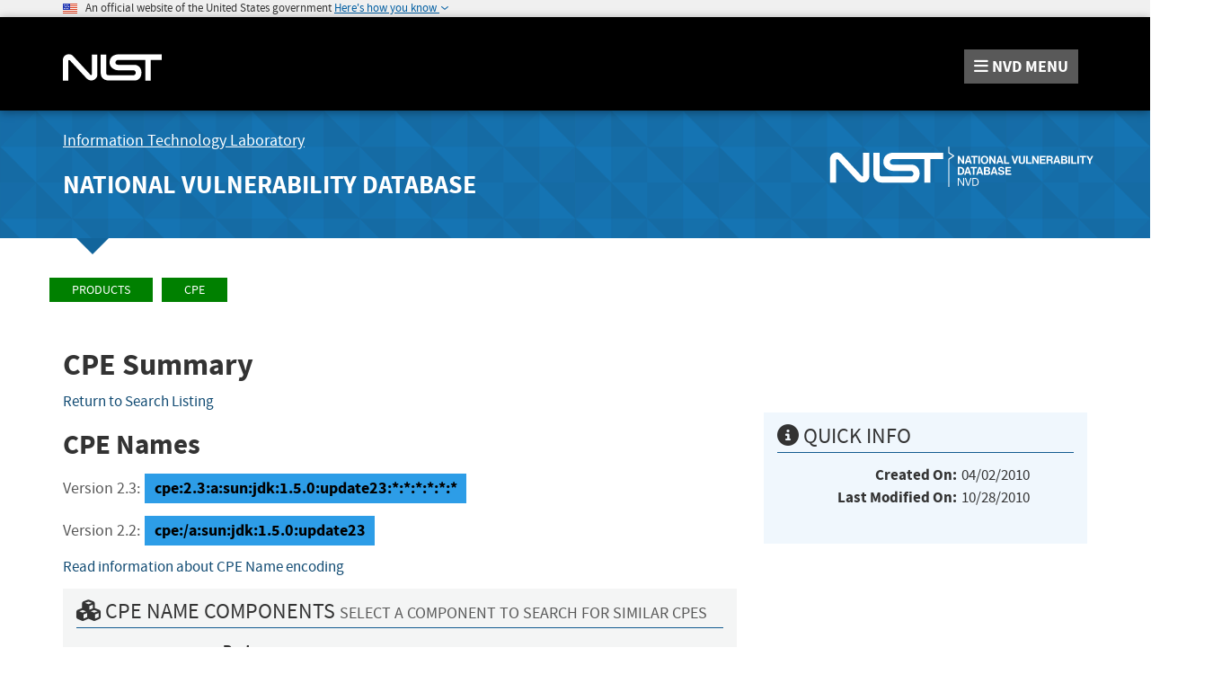

--- FILE ---
content_type: text/html;charset=UTF-8
request_url: https://nvd.nist.gov/products/cpe/detail/401E1C36-BE73-4883-8DA2-A0C15AB237D8?namingFormat=2.3&orderBy=CPEURI&keyword=cpe%3A2.3%3Aa%3Asun%3Ajdk%3A1.5.0&status=FINAL%2CDEPRECATED
body_size: 6283
content:
<!DOCTYPE html>

<html lang="en">
<head>



<title>NVD - Detail - cpe:2.3:a:sun:jdk:1.5.0:update23:*:*:*:*:*:*</title>

<meta http-equiv="content-type" content="text/html; charset=UTF-8" />
<meta http-equiv="content-style-type" content="text/css" />
<meta http-equiv="content-script-type" content="text/javascript" />
<meta name="viewport" content="width=device-width, initial-scale=1.0" />


<link href="/site-scripts/font-awesome/css/font-awesome.min.css"
	type="text/css" rel="stylesheet" />
<link href="/site-scripts/@fortawesome/fontawesome-free/css/all.min.css"
		  type="text/css" rel="stylesheet" />
<link href="/site-media/bootstrap/css/bootstrap.min.css"
	type="text/css" rel="stylesheet" />
<link href="/site-media/bootstrap/css/bootstrap-theme.min.css"
	type="text/css" rel="stylesheet" />
<link
	href="/site-scripts/eonasdan-bootstrap-datetimepicker/build/css/bootstrap-datetimepicker.min.css"
	type="text/css" rel="stylesheet" />


<link href="/site-media/css/nist-fonts.css" type="text/css"
	rel="stylesheet" />
<link href="/site-media/css/base-style.css" type="text/css"
	rel="stylesheet" />
<link href="/site-media/css/media-resize.css" type="text/css"
	rel="stylesheet" />


<meta name="theme-color" content="#000000">


<script src="/site-scripts/jquery/dist/jquery.min.js"
	type="text/javascript"></script>
<script src="/site-scripts/jquery-visible/jquery.visible.min.js"
	type="text/javascript"></script>
<script src="/site-scripts/underscore/underscore-min.js"
	type="text/javascript"></script>
<script src="/site-media/bootstrap/js/bootstrap.js"
	type="text/javascript"></script>
<script src="/site-scripts/moment/min/moment.min.js"
	type="text/javascript"></script>
<script
	src="/site-scripts/eonasdan-bootstrap-datetimepicker/build/js/bootstrap-datetimepicker.min.js"
	type="text/javascript"></script>


<script src="/site-media/js/megamenu.js" type="text/javascript"></script>
<script src="/site-media/js/nist-exit-script.js"
	type="text/javascript"></script>
<script src="/site-media/js/forms.js" type="text/javascript"></script>

<script
	src="/site-media/js/federated-analytics.all.min.js?agency=NIST&amp;subagency=nvd&amp;pua=UA-37115410-41&amp;yt=true"
	type="text/javascript" id="_fed_an_js_tag"></script>

<!-- Google tag (gtag.js) -->
<script async src="https://www.googletagmanager.com/gtag/js?id=G-4KKFZP12LQ"></script>
<script> window.dataLayer = window.dataLayer || []; function gtag(){dataLayer.push(arguments);} gtag('js', new Date()); gtag('config', 'G-4KKFZP12LQ'); </script>


<style id="antiClickjack">
body>* {
	display: none !important;
}

#antiClickjack {
	display: block !important;
}
</style>
<noscript>
	<style id="antiClickjackNoScript">
body>* {
	display: block !important;
}

#antiClickjack {
	display: none !important;
}
</style>
</noscript>
<script type="text/javascript" id="antiClickjackScript">
	if (self === top) {
		// no clickjacking
		var antiClickjack = document.getElementById("antiClickjack");
		antiClickjack.parentNode.removeChild(antiClickjack);
	} else {
		setTimeout(tryForward(), 5000);
	}

	function tryForward() {
		top.location = self.location;
	}
</script>
<meta charset="UTF-8">

<link href="/site-media/css/nvd-style.css" type="text/css"
	rel="stylesheet" />
<link href="/site-media/images/favicons/apple-touch-icon.png"
	rel="apple-touch-icon" type="image/png" sizes="180x180" />
<link href="/site-media/images/favicons/favicon-32x32.png"
	rel="icon" type="image/png" sizes="32x32" />
<link href="/site-media/images/favicons/favicon-16x16.png"
	rel="icon" type="image/png" sizes="16x16" />
<link href="/site-media/images/favicons/manifest.json"
	rel="manifest" />
<link href="/site-media/images/favicons/safari-pinned-tab.svg"
	rel="mask-icon" color="#000000" />
<link href="/site-media/images/favicons/favicon.ico"
	rel="shortcut icon" />
<meta name="msapplication-config" content="/site-media/images/favicons/browserconfig.xml" />
<link href="/site-media/images/favicons/favicon.ico"
	rel="shortcut icon" type="image/x-icon" />
<link href="/site-media/images/favicons/favicon.ico" rel="icon"
	type="image/x-icon" />
<meta charset="UTF-8">

</head>
<body>
	<header role="banner" title="Site Banner">
		<div id="antiClickjack" style="display: none">
			<h1>You are viewing this page in an unauthorized frame window.</h1>
			<p>
		This is a potential security issue, you are being redirected to 
		<a href="https://nvd.nist.gov">https://nvd.nist.gov</a>
	</p>
		</div>
		<div>
		</div>
		<div>
		<section class="usa-banner" aria-label="Official government website">
		    <div class="usa-accordion container">
		        <header class="usa-banner__header">
		            <noscript>
		                <p style="font-size: 0.85rem; font-weight: bold;">You have JavaScript disabled. This site requires JavaScript to be enabled for complete site functionality.</p>
		            </noscript>
		            <img class="usa-banner__header-flag" 
		            	src="/site-media/images/usbanner/us_flag_small.png" alt="U.S. flag">
		            &nbsp;
		            <span class="usa-banner__header-text">An official website of the United States government</span>
		
		            <button id="gov-banner-button" class="usa-accordion__button usa-banner__button" data-toggle="collapse" data-target="#gov-banner" aria-expanded="false" aria-controls="gov-banner">
		                <span class="usa-banner__button-text">Here's how you know</span>
		            </button>
		        </header>
		        <div class="usa-banner__content usa-accordion__content collapse" role="tabpanel" id="gov-banner" aria-expanded="true">
		            <div class="row">
		                <div class="col-md-5 col-sm-12">
		                    <div class="row">
		                        <div class="col-sm-2 col-xs-3">
		                            <img class="usa-banner__icon usa-media-block__img" 
		                            	src="/site-media/images/usbanner/icon-dot-gov.svg" alt="Dot gov">
		                        </div>
		                        <div class="col-sm-10 col-xs-9">
		                            <p>
		                                <strong>Official websites use .gov</strong>
		                                <br>
		                                A <strong>.gov</strong> website belongs to an official government organization in the United States.
		                            </p>
		                        </div>
		                    </div>
		                </div>
		                <div class="col-md-5 col-sm-12">
		                    <div class="row">
		                        <div class="col-sm-2 col-xs-3">
		                            <img class="usa-banner__icon usa-media-block__img" 
		                            	src="/site-media/images/usbanner/icon-https.svg" alt="Https">
		                        </div>
		                        <div class="col-sm-10 col-xs-9">
		                        <p>
		                            <strong>Secure .gov websites use HTTPS</strong>
		                            <br>
		                            A <strong>lock</strong> (<img class="usa-banner__lock" 
		                            	src="/site-media/images/usbanner/lock.svg" alt="Dot gov">) or <strong>https://</strong> means you've safely connected to the .gov website. Share sensitive information only on official, secure websites.
		                        </p>
		                        </div>
		                    </div>
		                </div>
		            </div>
		        </div>
		    </div>
		</section>
	</div>
		<div>
		<div>
	<nav id="navbar" class="navbar">
		<div id="nist-menu-container" class="container">
			<div class="row">
				<!-- Brand -->
				<div class="col-xs-6 col-md-4 navbar-header"
					style="height:104px">
					<a class="navbar-brand" 
						href="https://www.nist.gov" 
						target="_blank" rel="noopener noreferrer"
						id="navbar-brand-image"
						style="padding-top: 36px">

						<img alt="National Institute of Standards and Technology" 
										src="/site-media/images/nist/nist-logo.svg" 
										width="110" height="30">
					</a>
				</div>
				<div class="col-xs-6 col-md-8 navbar-nist-logo">
					<span id="nvd-menu-button" class="pull-right" style="margin-top: 26px"> <a>
							<span class="fa fa-bars"></span> <span id="nvd-menu-full-text"><span
								class="hidden-xxs">NVD </span>MENU</span>
					</a>
					</span>
				</div>
			</div>
		</div>

		<div class="main-menu-row container">
			<!-- Collect the nav links, forms, and other content for toggling -->
			<div id="main-menu-drop" class="col-lg-12" style="display: none;">
				<ul>

					<li><a href="/general"> General <span
							class="expander fa fa-plus" id="nvd-header-menu-general"
							data-expander-name="general" data-expanded="false"> <span
								class="element-invisible">Expand or Collapse</span>
						</span>
					</a>
						<div style="display: none;" class="sub-menu"
							data-expander-trigger="general">
							<div class="row">
								<div class="col-lg-4">
									<p>
										<a href="/general/nvd-dashboard">NVD Dashboard</a>
									</p>
									<p>
										<a href="https://www.nist.gov/itl/nvd">News and Status Updates</a>
									</p>
								</div>
								<div class="col-lg-4">
									<p>
										<a href="/general/faq">FAQ</a>
									</p>
								</div>
								<div class="col-lg-4">
									<p>
										<a href="/general/visualizations">Visualizations</a> 
									</p>
									<p>
										<a href="/general/legal-disclaimer">Legal Disclaimer</a> 
									</p>
								</div>
							</div>
						</div></li>
					<li><a href="/vuln"> Vulnerabilities <span
							class="expander fa fa-plus"
							id="nvd-header-menu-vulnerabilities"
							data-expander-name="vulnerabilities" data-expanded="false">
								<span class="element-invisible">Expand or Collapse</span>
						</span>
					</a>
						<div style="display: none;" class="sub-menu"
							data-expander-trigger="vulnerabilities">
							<div class="row">
								<div class="col-lg-4">
									<p>
										<a href="/vuln/search">Search &amp; Statistics</a>
									</p>
									<p>
										<a href="/vuln/categories">Weakness Types</a>
									</p>
								</div>
								<div class="col-lg-4">
									<p>
										<a href="/vuln/data-feeds">Data Feeds</a>
									</p>
									<p>
										<a href="/vuln/vendor-comments">Vendor Comments</a>
									</p>
								</div>
								<div class="col-lg-4">
									<p>
										<a href="/vuln/cvmap">CVMAP</a>
									</p>
								</div>
							</div>
						</div></li>
					<li><a href="/vuln-metrics/cvss#"> Vulnerability Metrics <span
							class="expander fa fa-plus" id="nvd-header-menu-metrics"
							data-expander-name="metrics" data-expanded="false"> <span
								class="element-invisible">Expand or Collapse</span>
						</span>
					</a>
						<div style="display: none;" class="sub-menu"
							data-expander-trigger="metrics">
							<div class="row">
								<div class="col-lg-4">
									<p>
										<a href="/vuln-metrics/cvss/v4-calculator">CVSS v4.0
											Calculators</a>
									</p>
								</div>
								<div class="col-lg-4">
									<p>
										<a href="/vuln-metrics/cvss/v3-calculator">CVSS v3.x
											Calculators</a>
									</p>
								</div>
								<div class="col-lg-4">
									<p>
										<a href="/vuln-metrics/cvss/v2-calculator">CVSS v2.0
											Calculator</a>
									</p>

								</div>
							</div>
						</div></li>
					<li><a href="/products"> Products <span
							class="expander fa fa-plus" id="nvd-header-menu-products"
							data-expander-name="products" data-expanded="false"> <span
								class="element-invisible">Expand or Collapse</span>
						</span>
					</a>
						<div style="display: none;" class="sub-menu"
							data-expander-trigger="products">
							<div class="row">
								<div class="col-lg-4">
									<p>
										<a href="/products/cpe">CPE Dictionary</a>
									</p>
									<p>
										<a href="/products/cpe/search">CPE Search</a>
									</p>

								</div>
								<div class="col-lg-4">
									<p>
										<a href="/products/cpe/statistics">CPE Statistics</a>
									</p>
									<p>
										<a href="/products/swid">SWID</a>
									</p>

								</div>
								<div class="col-lg-4"></div>
							</div>
						</div></li>
					<li>
						<a href="/developers">Developers<span
								class="expander fa fa-plus" id="nvd-header-menu-developers"
								data-expander-name="developers" data-expanded="false"> <span
									class="element-invisible">Expand or Collapse</span>
							</span>
						</a>
						<div style="display: none;" class="sub-menu"
							data-expander-trigger="developers">
							<div class="row">
								<div class="col-lg-4">
									<p>
										<a href="/developers/start-here">Start Here</a>
									</p>
									<p>
										<a href="/developers/request-an-api-key">Request an API Key</a>
									</p>

								</div>
								<div class="col-lg-4">
									<p>
										<a href="/developers/vulnerabilities">Vulnerabilities</a>
									</p>
									<p>
										<a href="/developers/products">Products</a>
									</p>

								</div>
								<div class="col-lg-4">
									<p>
										<a href="/developers/data-sources">Data Sources</a>
									</p>
									<p>
										<a href="/developers/terms-of-use">Terms of Use</a>
									</p>
								</div>
							</div>
						</div>
					</li>
					<li><a href="/contact"> Contact NVD </a></li>
					<li><a href="/other"> Other Sites <span
							class="expander fa fa-plus" id="nvd-header-menu-othersites"
							data-expander-name="otherSites" data-expanded="false"> <span
								class="element-invisible">Expand or Collapse</span>
						</span>
					</a>
						<div style="display: none;" class="sub-menu"
							data-expander-trigger="otherSites">
							<div class="row">
								<div class="col-lg-4">
									<p>
										<a href="https://ncp.nist.gov">Checklist (NCP) Repository</a>
									</p>
									<p>
										<a href="https://ncp.nist.gov/cce">Configurations (CCE)</a>
									</p>
									<p>
										<a href="https://csrc.nist.gov/Projects/risk-management/sp800-53-controls/release-search">800-53 Controls</a>
									</p>
								</div>
								<div class="col-lg-4">
									<p>
										<a
											href="https://csrc.nist.gov/projects/security-content-automation-protocol">SCAP</a>
									</p>
								</div>
							</div>
						</div></li>

					<li><a href="/search"> Search <span
							class="expander fa fa-plus" id="nvd-header-menu-search"
							data-expander-name="search" data-expanded="false"> <span
								class="element-invisible">Expand or Collapse</span>
						</span>
					</a>
						<div style="display: none;" class="sub-menu"
							data-expander-trigger="search">
							<div class="row">
								<div class="col-lg-4">
									<p>
										<a href="/vuln/search">Vulnerability Search</a>
									</p>
								</div>
								<div class="col-lg-4">
									<p>
										<a href="/products/cpe/search">CPE Search</a>
									</p>
								</div>
							</div>
						</div></li>




				</ul>
			</div>
			<!-- /#mobile-nav-container -->
		</div>

	</nav>
	<section id="itl-header" class="has-menu">
		<div class="container">
			<div class="row">
				<div class="col-sm-12 col-md-8">
					<h2 class="hidden-xs hidden-sm">
						<a href="https://www.nist.gov/itl" target="_blank" rel="noopener noreferrer">Information Technology Laboratory</a>
					</h2>
			 		<h1 class="hidden-xs hidden-sm">
						<a id="nvd-header-link"
						  href="/">National Vulnerability Database</a>
					</h1>
					<h1 class="hidden-xs text-center hidden-md hidden-lg"
						>National Vulnerability Database</h1>
					<h1 class="hidden-sm hidden-md hidden-lg text-center"
						>NVD</h1>
				
				</div>
				<div class="col-sm-12 col-md-4">
					<a style="width: 100%; text-align: center; display: block;padding-top: 14px">
						<img id="img-logo-nvd-lg" 
							alt="National Vulnerability Database" 
							src="/site-media/images/F_NIST-Logo-NVD-white.svg" 
							width="500" height="100">
					</a>
				</div>
			</div>
		</div>
	</section>

		
</div>
	</div>
	</header>
	<main>
		<div>
		<div id="body-section" class="container">
			<div class="row">
				<ol class="breadcrumb">
					<li><a href="/products" class="CMSBreadCrumbsLink">Products</a><a href="/products/cpe" class="CMSBreadCrumbsLink">CPE</a></li>
				</ol>
			</div>
			<div>
	
		<!-- Heading of Page -->
	    <h2>CPE Summary</h2>

	    <div class="navigation">
	        <a href="/products/cpe/search/results?namingFormat=2.3&amp;orderBy=CPEURI&amp;keyword=cpe%3A2.3%3Aa%3Asun%3Ajdk%3A1.5.0&amp;status=FINAL%2CDEPRECATED"  
	           data-testid="cpe-search-results-return-link">Return to Search Listing</a>
	    </div>

	    <div class="row">

	        <div class="col-lg-8 col-md-6 col-sm-12">
	        
                
	        
	        
	            <h3>CPE Names</h3>           
            	<h4>
                	<small>Version 2.3:</small>
                	<span class="label label-info" 
                	      data-testid="cpe-name-2-3"
                	      style="text-decoration:none">cpe:2.3:a:sun:jdk:1.5.0:update23:*:*:*:*:*:*</span>
            	</h4>
            	<h4>
                	<small>Version 2.2:</small>
                	<span class="label label-info" 
                	      data-testid="cpe-name-2-2"
                	      style="text-decoration:none">cpe:/a:sun:jdk:1.5.0:update23</span>
            	</h4>
            
            	<p>
            		<a href="/products/cpe">
            			Read information about CPE Name encoding
            		</a>
            	</p>
				
	            

	            <div id="cpeNameComponents"
	                 class="bs-callout bs-callout-success">
	                <h4>
	                	<i class="fa fa-cubes"></i> 
	                	CPE Name Components 
	                	<small>Select a component to search for similar CPEs</small>
	                </h4>
	                <div class="row">
	                    <div class="col-md-6 col-sm-12">
	                        <dl class="dl-horizontal">
	                            <dt>Part:</dt>
	                            <dd id="cpe-name-comps-0">
	                            	<a href="" 
	                            	   target="_blank" rel="noopener noreferrer">a</a>
	                            </dd>
	                            <dt>Vendor:</dt>
	                            <dd id="cpe-name-comps-1">
	                            	<a href="/products/cpe/search/results?namingFormat=2.3&amp;orderBy=2.3&amp;keyword=cpe%3A2.3%3Aa%3Asun&amp;status=FINAL%2CDEPRECATED"
	                            	   target="_blank" rel="noopener noreferrer">sun</a>
	                            </dd>
	                            <dt>Product:</dt>
	                            <dd id="cpe-name-comps-2">
	                            	<a href="/products/cpe/search/results?namingFormat=2.3&amp;orderBy=2.3&amp;keyword=cpe%3A2.3%3Aa%3Asun%3Ajdk&amp;status=FINAL%2CDEPRECATED"
	                            	   target="_blank" rel="noopener noreferrer">jdk</a>
	                            </dd>
	                            <dt>Version:</dt>
	                            <dd id="cpe-name-comps-3">
	                            	<a href="/products/cpe/search/results?namingFormat=2.3&amp;orderBy=2.3&amp;keyword=cpe%3A2.3%3Aa%3Asun%3Ajdk%3A1.5.0&amp;status=FINAL%2CDEPRECATED"
	                            	   target="_blank" rel="noopener noreferrer">1.5.0</a>
	                            </dd>
	                            <dt>Update:</dt>
	                            <dd id="cpe-name-comps-4">
	                            	<a href="/products/cpe/search/results?namingFormat=2.3&amp;orderBy=2.3&amp;keyword=cpe%3A2.3%3Aa%3Asun%3Ajdk%3A1.5.0%3Aupdate23&amp;status=FINAL%2CDEPRECATED"
	                            	   target="_blank" rel="noopener noreferrer">update23</a>
	                            </dd>
	                            
	                            
	                            
	                            
	                            
	                            
	                            
	                            
	                            
	                            
	                            
	                            
	                        </dl>
	                    </div>
	                </div>
	            </div>
	        </div>


    	    <div class="col-lg-4 col-md-6 col-sm-12">

	            <div class="bs-callout bs-callout-info">
	                <h4><i class="fa fa-info-circle"></i> Quick Info</h4>
	                <dl class="dl-horizontal">
	                    <dt>Created On:</dt>
	                    <dd data-testid="cpe-quick-created-on">04/02/2010</dd>
	                    <dt>Last Modified On:</dt>
	                    <dd data-testid="cpe-quick-last-modified-on">10/28/2010</dd>
	                </dl>
	            </div>
	        </div>
    	</div>
    	<!-- end row -->

	    <div class="row">
                
	        <h3>Metadata</h3>

	        <div class="row">
            
	            <div class="col-lg-1">
	                <h4 class="pull-right">Titles:</h4>
	            </div>
						
	            <div class="col-lg-11">
	                <table class="table table-striped table-hover" data-testid="cpe-titles-table">
	                    <thead>
	                        <tr>
	                            <th>Text</th>
	                            <th>Locale</th>
	                        </tr>	
	                    </thead>
	                    <tbody>
	                    
	                        <tr data-testid="cpe-titles-row-0">
	                            <td data-testid="cpe-titles-row-title-0">Sun JDK 5.0 Update 23</td>
	                            <td data-testid="cpe-titles-row-locale-0">en_US</td>
	                        </tr>
	                
	                    </tbody>
	                </table>
	            </div>
	        </div>

   		     
		</div>	
		<div class="row">
	        <h4>CPE Usage</h4>
	        <a href="/vuln/search#/nvd/home?resultType=records&amp;cpeFilterMode=cpe&amp;cpeName=cpe:2.3:a:sun:jdk:1.5.0:update23:*:*:*:*:*:*"
	           target="_blank" rel="noopener noreferrer" 
               data-testid="cpe-vuln-usage-link">
               	View Vulnerabilities
            </a>
		</div>
        
	</div>
		</div>
	</div>
	</main>
	<footer id="footer" role="contentinfo">
		<div class="container">

			<div class="row">
				<div class="col-sm-12">
					<ul class="social-list pull-right">
						<li class="field-item service-twitter list-horiz"><a
							href="https://x.com/NISTCyber" target="_blank" rel="noopener noreferrer"
							class="social-btn social-btn--large extlink ext"> <i
								class="fa-brands fa-x-twitter fa-fw"><span class="element-invisible">X</span></i><span
								class="ext"><span class="element-invisible"> (link
										is external)</span></span>
						</a></li>
						<li class="field-item service-facebook list-horiz"><a
							href="https://www.facebook.com/NIST" target="_blank" rel="noopener noreferrer"
							class="social-btn social-btn--large extlink ext"> <i
								class="fa-brands fa-facebook fa-fw"><span class="element-invisible">facebook</span></i><span
								class="ext"><span class="element-invisible"> (link
										is external)</span></span></a></li>
						<li class="field-item service-linkedin list-horiz"><a
							href="https://www.linkedin.com/company/nist" target="_blank" rel="noopener noreferrer"
							class="social-btn social-btn--large extlink ext"> <i
								class="fa-brands fa-linkedin fa-fw"><span class="element-invisible">linkedin</span></i><span
								class="ext"><span class="element-invisible"> (link
										is external)</span></span></a></li>
						<li class="field-item service-youtube list-horiz"><a
							href="https://www.youtube.com/user/USNISTGOV" target="_blank" rel="noopener noreferrer"
							class="social-btn social-btn--large extlink ext"> <i
								class="fa-brands fa-youtube fa-fw"><span class="element-invisible">youtube</span></i><span
								class="ext"><span class="element-invisible"> (link
										is external)</span></span></a></li>
						<li class="field-item service-rss list-horiz"><a
							href="https://www.nist.gov/news-events/nist-rss-feeds"
							target="_blank" rel="noopener noreferrer" class="social-btn social-btn--large extlink">
								<i class="fa fa-rss fa-fw"><span class="element-invisible">rss</span></i>
						</a></li>
						<li class="field-item service-govdelivery list-horiz last"><a
							href="https://public.govdelivery.com/accounts/USNIST/subscriber/new?qsp=USNIST_3"
							target="_blank" rel="noopener noreferrer" class="social-btn social-btn--large extlink ext">
								<i class="fa fa-envelope fa-fw"><span
									class="element-invisible">govdelivery</span></i><span class="ext"><span
									class="element-invisible"> (link is external)</span></span>
						</a></li>
					</ul>
					<span class="hidden-xs"> <a
						title="National Institute of Standards and Technology" rel="home"
						class="footer-nist-logo"> <img
							src="/site-media/images/nist/nist-logo.png"
							alt="National Institute of Standards and Technology logo" />
					</a>
					</span>
				</div>
			</div>
			<div class="row hidden-sm hidden-md hidden-lg">
				<div class="col-sm-12">
					<a href="https://www.nist.gov"
						title="National Institute of Standards and Technology" rel="home"
						target="_blank" rel="noopener noreferrer" class="footer-nist-logo"> <img
						src="/site-media/images/nist/nist-logo.png"
						alt="National Institute of Standards and Technology logo" />
					</a>
				</div>
			</div>

			<div class="row footer-contact-container">
				<div class="col-sm-6">
					<strong>HEADQUARTERS</strong>
					<br>
					100 Bureau Drive
					<br>
					Gaithersburg, MD 20899
					<br>
					<a href="tel:301-975-2000">(301) 975-2000</a>
					<br>
					<br>
					<a href="/cdn-cgi/l/email-protection#afc1d9cbefc1c6dcdb81c8c0d9">Webmaster</a> | <a
						href="https://www.nist.gov/about-nist/contact-us">Contact Us</a>
					| <a href="https://www.nist.gov/about-nist/visit"
						style="display: inline-block;">Our Other Offices</a>
				</div>
				<div class="col-sm-6">
					<div class="pull-right"
						style="text-align:right">
						<strong>Incident Response Assistance and Non-NVD Related<br>Technical Cyber Security Questions:</strong>
						<br>
						US-CERT Security Operations Center
						<br> Email: <a href="/cdn-cgi/l/email-protection#e2918d81a29791cf81879096cc858d94"><span class="__cf_email__" data-cfemail="81f2eee2c1f4f2ace2e4f3f5afe6eef7">[email&#160;protected]</span></a>
						<br> Phone:	1-888-282-0870
					</div>
				</div>
			</div>

			<div class="row">
			    <nav title="Footer Navigation" role="navigation"
			    	 class="row footer-bottom-links-container">
			    <!-- https://github.com/usnistgov/nist-header-footer/blob/nist-pages/boilerplate-footer.html -->
      				<p>
			          <a href="https://www.nist.gov/oism/site-privacy">Site Privacy</a>
			        |
			          <a href="https://www.nist.gov/oism/accessibility">Accessibility</a>
			        |
			          <a href="https://www.nist.gov/privacy">Privacy Program</a>
			        |
			          <a href="https://www.nist.gov/oism/copyrights">Copyrights</a>
			        |
			          <a href="https://www.commerce.gov/vulnerability-disclosure-policy">Vulnerability Disclosure</a>
			        |
			          <a href="https://www.nist.gov/no-fear-act-policy">No Fear Act Policy</a>
			        |
			          <a href="https://www.nist.gov/foia">FOIA</a>
			        |
			          <a href="https://www.nist.gov/environmental-policy-statement">Environmental Policy</a>
					|
			          <a href="https://www.nist.gov/summary-report-scientific-integrity">Scientific Integrity</a>
			        |
			          <a href="https://www.nist.gov/nist-information-quality-standards">Information Quality Standards</a>
			        |
			          <a href="https://www.commerce.gov/">Commerce.gov</a>
			        |
			          <a href="https://www.science.gov/">Science.gov</a>
			        |
			          <a href="https://www.usa.gov/">USA.gov</a>
            		</p>
    			</nav>
			</div>
		</div>
	</footer>
<script data-cfasync="false" src="/cdn-cgi/scripts/5c5dd728/cloudflare-static/email-decode.min.js"></script><script>(function(){function c(){var b=a.contentDocument||a.contentWindow.document;if(b){var d=b.createElement('script');d.innerHTML="window.__CF$cv$params={r:'9c1551466b0a10af',t:'MTc2ODk4Mjg0MQ=='};var a=document.createElement('script');a.src='/cdn-cgi/challenge-platform/scripts/jsd/main.js';document.getElementsByTagName('head')[0].appendChild(a);";b.getElementsByTagName('head')[0].appendChild(d)}}if(document.body){var a=document.createElement('iframe');a.height=1;a.width=1;a.style.position='absolute';a.style.top=0;a.style.left=0;a.style.border='none';a.style.visibility='hidden';document.body.appendChild(a);if('loading'!==document.readyState)c();else if(window.addEventListener)document.addEventListener('DOMContentLoaded',c);else{var e=document.onreadystatechange||function(){};document.onreadystatechange=function(b){e(b);'loading'!==document.readyState&&(document.onreadystatechange=e,c())}}}})();</script><script defer src="https://static.cloudflareinsights.com/beacon.min.js/vcd15cbe7772f49c399c6a5babf22c1241717689176015" integrity="sha512-ZpsOmlRQV6y907TI0dKBHq9Md29nnaEIPlkf84rnaERnq6zvWvPUqr2ft8M1aS28oN72PdrCzSjY4U6VaAw1EQ==" data-cf-beacon='{"version":"2024.11.0","token":"9ef5b487afff42a68917b2d63593a474","server_timing":{"name":{"cfCacheStatus":true,"cfEdge":true,"cfExtPri":true,"cfL4":true,"cfOrigin":true,"cfSpeedBrain":true},"location_startswith":null}}' crossorigin="anonymous"></script>
</body>
</html>


--- FILE ---
content_type: application/javascript
request_url: https://nvd.nist.gov/site-media/js/forms.js
body_size: 2979
content:
(function ($) {

    var advancedOpen = false;
    var nvdForm = null;
    var forms = [];
    var advToggled = false;
    var formSearchTriggered = false;
    var targetDisabled = {};

    $(document).ready(function () {

        // finding any  forms

        nvdForm = $('*[data-nvd-form="true"]');
        
        // checking for results
        if (nvdForm.length) {

            // Setting up all the forms
            initForms();
            console.log('forms', forms);
        }
       

    });


    /**
     * Initiates any forms added to the page, checks their basic data, etc.
     */
    function initForms() {
    	

        // checking each form for required items; name, action, and method
        for (var i = 0; i < nvdForm.length; i++) {
            var formName = $(nvdForm[i]).attr('name');
            var formAction = $(nvdForm[i]).attr('action');
            var formMethod = $(nvdForm[i]).attr('method');
            var formTarget = $(nvdForm[i]).attr('target');
        	
            console.log("Form Action is :"+ formAction);
            
            if (formName && formAction && formMethod) {
                if (forms[formName]) {
                    // This form already exists, checking to make sure it has the same action and method
                    if (forms[formName].action !== formAction) {
                        console.error('This form already exists, and it has a different action... expected: ' + forms[formName].action + '  actual: ' + formAction);
                        continue;
                    }
                    if (forms[formName].method !== formMethod) {
                        console.error('This form already exists, and it has a different method... expected: ' + forms[formName].method + '  actual: ' + formMethod);
                    }
                } else {
                	  // we're pretty good, just checking to make sure the action starts with a / and the method is either GET or POST
                    if (formAction.substring(0, 1) !== '/') {
                        console.error('Form cannot be added, invalid form action');
                        continue;
                    }
                    if (formMethod !== 'GET' && formMethod !== 'POST') {
                        console.error('Form cannot be added, invalid form method, expected: GET or POST  actual: ' + formMethod);
                        continue;
                    }
                    // initializing this form 
                    initForm(formName, formAction, formMethod, formTarget);
                }
            } else {
                // we're missing something here
                if (!formAction) {
                    console.error('Form cannot be added, it is missing an action');
                    continue;
                }
                if (!formMethod) {
                    console.error('Form cannot be added, it is missing a method');
                    continue;
                }
            }
        }
        
    }


    function initForm(formName, formAction, formMethod, formTarget) {

        // finding all the inputs, selects, textareas for this form
        var namedInputs = $('*[name="' + formName + '"] *[name]');

        // Getting querystring values
        var search = location.search.substring(1);
        var queryStr = null;
        var queryobj = {};
        var emptyobj = {};
        var ignoreDefList = [];
        var usingDefaultQuery = false;

        if (search) {
            queryStr = search;
        }
        
        if (queryStr) {
            queryobj = JSON.parse('{"' +
                queryStr
                    .replace(/"/g, '\\"')
                    .replace(/&/g, '","')
                    .replace(/=/g, '":"')
                    .replace(/\+/g, ' ')
                    .replace(/%2F/g, '/') +
              '"}');
        }
        
        

        var formInfo = {
            name: formName,
            action: formAction,
            method: formMethod,
            target: formTarget,
            inputs: namedInputs,
            querystring: queryobj,
            submitNewForm: submitNewForm
        };

        forms[formName] = formInfo;

        // Initializing date picker fields
        $('*[name="' + formName + '"] *[data-date-picker="true"]').each(function (idx, elem) {
            var dp = $(elem).datetimepicker({
                format: 'MM/DD/YYYY'
            });
        });
        
        console.log("Form Name in initForm " + formName);
        // Setting actions for submit and reset buttons
        var submitBtn = $('*[name="' + formName + '"] button[type="submit"]');
        var resetBtn = $('*[name="' + formName + '"] button[type="reset"]');

        submitBtn.click(submitForm);

        resetBtn.click(resetForm);

        //triggering the Vuln Search plugin
        if ($.isFunction($(document).formsVulnSearch)) {
            $(document).formsVulnSearch(formInfo);
        }
    }

    /**
     * Grabs the data from the csrc form and submits it, after validation and other things
     * @param {any} evnt
     */
    function submitForm(evnt) {
       evnt.preventDefault();
        // finding parent form name and getting the form
        var formName = $(evnt.target).closest('*[name]').attr('name');
        var thisForm = forms[formName];
        if (thisForm) {
            var queryValues = {};
            $.each(thisForm.inputs, function (i, field) {
            	
            	console.log("Field type:" + JSON.stringify(  $(field)[0].type));
            	if(!(( $(field)[0].type == 'hidden') && $(field)[0].name.indexOf("_") == 0)){
            		
            	
                var name = $(field)[0].name;
                var value = getFieldValue(field);
                if (value) {
                    if (queryValues[name]) {
                        queryValues[name] += ',' + value;
                    } else {
                        queryValues[name] = value;
                    }
                }
            }
            });

            // checking for any validation rules
            var valid = validateForm(formName);
            
            if(valid){
            console.log('form valid - performing ' + thisForm.method + ' to actionUrl: ' + thisForm.action + ', with data:', queryValues);
                   
            submitNewForm(thisForm.action, queryValues, thisForm.method, thisForm.target);
            }
            
            
        } else {
            console.error('Cannot find form for submit button pressed');
        }
    }

    /**
     * Creates a form on the page and submits the data through POST or GET
     * @param {any} path - Where to submit the form
     * @param {any} params - Parameters in a json object form
     * @param {any} method - GET or POST
     * @param {any} target - ID of element being targed when posting
     */
    function submitNewForm(path, params, method, target) {
        method = method || "POST"; // Set method to post by default if not specified.

        // The rest of this code assumes you are not using a library.
        // It can be made less wordy if you use one.
        var form = document.createElement("form");
        form.setAttribute("method", method);
        if (target)
            path += "#" + target;
        form.setAttribute("action", path);

        for (var key in params) {
            if (params.hasOwnProperty(key)) {
                var hiddenField = document.createElement("input");
                hiddenField.setAttribute("type", "hidden");
                hiddenField.setAttribute("name", key);
                hiddenField.setAttribute("value", params[key]);

                form.appendChild(hiddenField);
            }
        }

        document.body.appendChild(form);
        form.submit();
    }


    function resetForm(evnt) {
        // broadcasting to 
		evnt.preventDefault();
        location = location.pathname 
    }


    /**
     * Returns the value of a field
     * @param {any} field
     */
    function getFieldValue(field) {
        var name = $(field)[0].name;
        var value = null;
        var tagName = $(field)[0].tagName;
        switch (tagName) {
            case "INPUT":
                var inputType = $(field)[0].type;
                switch (inputType) {
                    case "hidden":
                    case "text":
                        value = $(field)[0].value;
                        break;
                    case "checkbox":
                    case "radio":
                        if ($(field)[0].checked === true) {
                            value = $(field)[0].value;
                        }
                        break;
                    default:
                        console.error('unknown input type of ' + inputType + ' for tagName ' + tagName);
                        break;
                }
                break;
            case "SELECT":
                // if multiple, we get selectedOptions
                if ($(field)[0].multiple) {
                    $.each($(field)[0].selectedOptions, function (idx, option) {
                        value = (value) ?
                            value + ',' + $(option)[0].value :
                            $(option)[0].value;
                    });
                } else {
                    value = $(field)[0].value;
                }
                break;
            case "TEXTAREA":
                value = $(field)[0].value;
                break;
            case "BUTTON":
                // buttons are ignored
                break;
            default:
                console.error('unknown tagName of ' + tagName);
                break;
        }
        return value;
    }

    //-----




    /**
     * Validates the form on any input that has validation rules setup
     * @param {any} formName
     */
    function validateForm(formName) {
        var valid = true;
        var validations = [];

        $('*[name="' + formName + '"] *[data-validation="true"]').each(function (idx, elem) {
            var validInput = true;
            // Making sure each validation field has a message and a validation type
            var validationMessage = $(elem).attr('data-validation-message');
            var validationType = $(elem).attr('data-validation-type');
            if (!validationMessage) {
                console.error('Missing data-validation-message attribute on validated element');
                validInput = false;
            }
            if (!validationType) {
                console.error('Missing data-validation-type attribute on validated element');
                validInput = false;
            }
            var currentValue = getFieldValue(elem);
            if (validInput) {
                var validation = {
                    value: currentValue,
                    message: validationMessage,
                    type: validationType,
                    valid: true
                };
                // checking validation type
                switch (validation.type) {
                    case 'greater-than-date':
                        var compareFieldId = $(elem).attr('data-validation-compare-field');
                        var compareFieldVal = getFieldValue($('#' + compareFieldId));
                        // only running compare if both values are present
                        if (validation.value && compareFieldVal) {
                            var date1 = new Date(validation.value),
                                date2 = new Date(compareFieldVal);
                            validation.valid = (date1.valueOf() >= date2.valueOf());
                        }
                        break;
                    case 'less-than-date':
                        var compareFieldId = $(elem).attr('data-validation-compare-field');
                        var compareFieldVal = $('#' + compareFieldId).val();
                        // only running compare if both values are present
                        if (validation.value && compareFieldVal) {
                            var date1 = new Date(validation.value),
                                date2 = new Date(compareFieldVal);
                            validation.valid = (date1.valueOf() <= date2.valueOf());
                        }
                        break;
                    case 'not-null':
                        if (!validation.value) {
                            validation.valid = false;
                        }
                        break;
                    case 'match-regex':
                        var regexPattern = $(elem).attr('data-validation-regex-pattern');
                        var patt = new RegExp(regexPattern);
                        if (validation.value && regexPattern) {
                            validation.valid = patt.test(validation.value);
                        }

                        break;
                    default:
                        console.error('Unknown validation type of: ' + validationType);
                        break;
                }
                validations.push(validation);
            }

        });

        // clearing validations
        $.each($('*[name="' + formName + '"] ul[data-form-error-list] li'), function (i, errorItem) {
            $(errorItem).remove();
        });

        // adding new validation records
        $.each(validations, function (i, validation) {
            if (!validation.valid) {
                valid = false;
                var errorList = $('*[name="' + formName + '"] ul[data-form-error-list]');
                var errorItem = $('<li>' + validation.message + '</li>');
                $(errorList).append(errorItem);
            }
        });

        if (!valid) {
            // Showing non-valid form area
            $('*[name="' + formName + '"] *[data-form-error-pane]').show();
        } else {
            // Hiding non-valid form area
            $('*[name="' + formName + '"] *[data-form-error-pane]').hide();
        }

        return valid;
    }

//---
})(jQuery);
